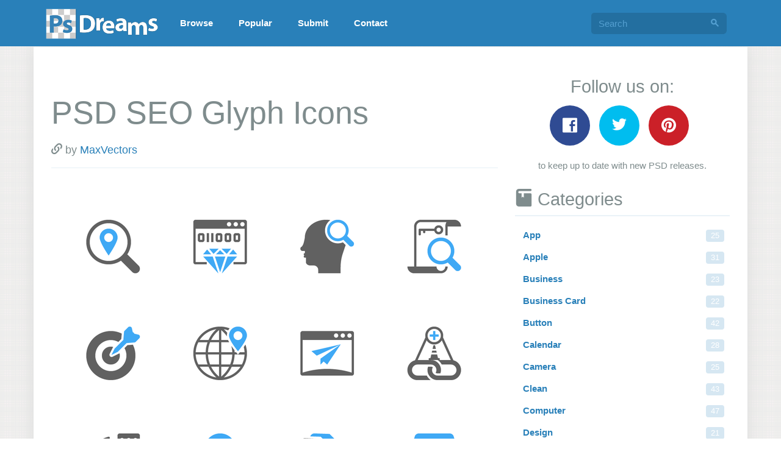

--- FILE ---
content_type: text/html; charset=utf-8
request_url: https://psdreams.com/free-psd/psd-seo-glyph-icons
body_size: 3550
content:
<!DOCTYPE html>
<html lang="en">
  <head>
    <meta charset="utf-8">
    <title>PSD SEO Glyph Icons - Free PSD File</title>
    
    <meta name="viewport" content="width=device-width, initial-scale=1.0">
    
    
    <link rel="stylesheet" href="https://static.psdreams.com/css/style.25972bcf.min.css">
    
    
    <script src="https://static.psdreams.com/js/packed.907b5c33.js"></script>
    
    <link rel="alternate" title="PSDreams.com" href="/feed" />
    <link rel="apple-touch-icon" href="https://static.psdreams.com/apple-touch-icon.png">
    <link rel="shortcut icon" href="https://static.psdreams.com/favicon.ico" />
    
    <!--[if lt IE 9]>
      <script src="https://static.psdreams.com/js/html5shiv.js"></script>
      <script src="https://static.psdreams.com/js/respond.min.js"></script>
    <![endif]-->
  </head>
  <body>
    <nav class="navbar navbar-inverse navbar-lg navbar-fixed-top" role="navigation">
      <div class="container">
        <div class="navbar-header">        
          <button type="button" class="navbar-toggle" data-toggle="collapse" data-target="#navbar-collapse-01">
            <span class="sr-only">Toggle navigation</span>
          </button>

          <a class="navbar-brand" alt="PSDreams Logo" href="/"><img src="https://static.psdreams.com/images/logo-psdreams.png" width="194" height="60" /></a>
        </div> 
          
        <div class="collapse navbar-collapse" id="navbar-collapse-01">
          <ul class="nav navbar-nav">
            <li><a href="/free-psd" title="Browse psd files">Browse</a></li>
            <li><a href="/popular-psd" title="Browse psd by popular">Popular</a></li>
            <li><a href="/submit" title="Submit PSD">Submit</a></li>
            <li><a href="/contact" title="Contact us">Contact</a></li>
          </ul>
            
          <form class="navbar-form navbar-right" method="get" action="/search">
            <div class="form-group">
              <div class="input-group"> 
                <input type="search" name="q" class="form-control" id="navbarInput-01" placeholder="Search">
                <span class="input-group-btn">
                  <button type="submit" class="btn"><span class="fui-search"></span></button>
                </span>
              </div>
            </div>
          </form>
        </div>
      </div>
    </nav>
    <div class="container" id="main">
      <div class="row">   
        <section id="content" class="col-md-8">
          
    
  			    
          
    <header class="page-header">  
      <h1>PSD SEO Glyph Icons</h1> 
      <span><i class="fui-link"></i> by <a href="https://maxvectors.com">MaxVectors</a></span>
      </header>

    <div class="text-center row">
      <div class="col-md-12">
        
        
        <img class="img-responsive" src="https://media.psdreams.com/images/large/730/5c/88/seo-glyph-icons.png" width="730" height="548" alt="PSD SEO Glyph Icons" />
        
        
      </div>
    </div>
    <hr/>
    <p></p>
        
        <div class="alert alert-info">
          <h4>Terms of Use:</h4>
          Free for commercial use
        </div>
        
    <div class="row">
      <div class="col-md-6">
        <dl>
          <dt>Tags:</dt>
          <dd>
          <a class="label label-default" href="/psd-hdd" title="HDD psd"><i class="fui-tag"></i> HDD</a>
            
          <a class="label label-default" href="/psd-seo" title="SEO psd"><i class="fui-tag"></i> SEO</a>
            
          <a class="label label-default" href="/psd-twitter" title="Twitter psd"><i class="fui-tag"></i> Twitter</a>
            
          <a class="label label-default" href="/psd-bird" title="bird psd"><i class="fui-tag"></i> bird</a>
            
          <a class="label label-default" href="/psd-broadcast" title="broadcast psd"><i class="fui-tag"></i> broadcast</a>
            
          <a class="label label-default" href="/psd-categorization" title="categorization psd"><i class="fui-tag"></i> categorization</a>
            
          <a class="label label-default" href="/psd-clean" title="clean psd"><i class="fui-tag"></i> clean</a>
            
          <a class="label label-default" href="/psd-code" title="code psd"><i class="fui-tag"></i> code</a>
            
          <a class="label label-default" href="/psd-company" title="company psd"><i class="fui-tag"></i> company</a>
            
          <a class="label label-default" href="/psd-dart" title="dart psd"><i class="fui-tag"></i> dart</a>
            
          <a class="label label-default" href="/psd-development" title="development psd"><i class="fui-tag"></i> development</a>
            
          <a class="label label-default" href="/psd-find" title="find psd"><i class="fui-tag"></i> find</a>
            
          <a class="label label-default" href="/psd-focus" title="focus psd"><i class="fui-tag"></i> focus</a>
            
          <a class="label label-default" href="/psd-hard_disk" title="hard disk psd"><i class="fui-tag"></i> hard disk</a>
            
          <a class="label label-default" href="/psd-head" title="head psd"><i class="fui-tag"></i> head</a>
            
          <a class="label label-default" href="/psd-hosting" title="hosting psd"><i class="fui-tag"></i> hosting</a>
            
          <a class="label label-default" href="/psd-icon" title="icon psd"><i class="fui-tag"></i> icon</a>
            
          <a class="label label-default" href="/psd-icons" title="icons psd"><i class="fui-tag"></i> icons</a>
            
          <a class="label label-default" href="/psd-idea" title="idea psd"><i class="fui-tag"></i> idea</a>
            
          <a class="label label-default" href="/psd-intelligent" title="intelligent psd"><i class="fui-tag"></i> intelligent</a>
            
          <a class="label label-default" href="/psd-magnifier" title="magnifier psd"><i class="fui-tag"></i> magnifier</a>
            
          <a class="label label-default" href="/psd-magnifying" title="magnifying psd"><i class="fui-tag"></i> magnifying</a>
            
          <a class="label label-default" href="/psd-map" title="map psd"><i class="fui-tag"></i> map</a>
            
          <a class="label label-default" href="/psd-media" title="media psd"><i class="fui-tag"></i> media</a>
            
          <a class="label label-default" href="/psd-ocation" title="ocation psd"><i class="fui-tag"></i> ocation</a>
            
          <a class="label label-default" href="/psd-optimization" title="optimization psd"><i class="fui-tag"></i> optimization</a>
            
          <a class="label label-default" href="/psd-pin" title="pin psd"><i class="fui-tag"></i> pin</a>
            
          <a class="label label-default" href="/psd-place" title="place psd"><i class="fui-tag"></i> place</a>
            
          <a class="label label-default" href="/psd-programming" title="programming psd"><i class="fui-tag"></i> programming</a>
            
          <a class="label label-default" href="/psd-search" title="search psd"><i class="fui-tag"></i> search</a>
            
          <a class="label label-default" href="/psd-server" title="server psd"><i class="fui-tag"></i> server</a>
            
          <a class="label label-default" href="/psd-set" title="set psd"><i class="fui-tag"></i> set</a>
            
          <a class="label label-default" href="/psd-smart" title="smart psd"><i class="fui-tag"></i> smart</a>
            
          <a class="label label-default" href="/psd-social" title="social psd"><i class="fui-tag"></i> social</a>
            
          <a class="label label-default" href="/psd-storage" title="storage psd"><i class="fui-tag"></i> storage</a>
            
          <a class="label label-default" href="/psd-tag" title="tag psd"><i class="fui-tag"></i> tag</a>
            
          <a class="label label-default" href="/psd-tags" title="tags psd"><i class="fui-tag"></i> tags</a>
            
          <a class="label label-default" href="/psd-target" title="target psd"><i class="fui-tag"></i> target</a>
            
          <a class="label label-default" href="/psd-tweet" title="tweet psd"><i class="fui-tag"></i> tweet</a>
            </dd>
        </dl>
        <dl class="dl-horizontal well">
          <p>
          <div class="addthis_toolbox addthis_default_style addthis_32x32_style">
            <a class="addthis_button_preferred_1"></a>
            <a class="addthis_button_preferred_2"></a>
            <a class="addthis_button_preferred_3"></a>
            <a class="addthis_button_preferred_4"></a>
            <a class="addthis_button_compact"></a>
            <a class="addthis_counter addthis_bubble_style"></a>
          </div>
          </p>
          <dt>File format:</dt>
          <dd>
          
          <span class="label label-inverse">psd</span> 
          
          
          
          
          
          
          
          </dd>
          <dt>File size:</dt>
          <dd>1.3 MB</dd> 
          <dt>Downloads:</dt>
          <dd>2304</dd>
        </dl>
      </div>
      <div class="col-md-6">
        <div class="downloads spacer"> 
          <div class="pull-left">
            <a title="Free Download" rel="nofollow" href="/psd/download/369" class="btn btn-huge btn-primary">DOWNLOAD</a>
          </div>
          
        </div>
        <div class="ad">
          
<script async src="//pagead2.googlesyndication.com/pagead/js/adsbygoogle.js"></script>
<!-- PSDreams Rectangle -->
<ins class="adsbygoogle"
     style="display:inline-block;width:336px;height:280px"
     data-ad-client="ca-pub-8189154269943417"
     data-ad-slot="6360185106"></ins>
<script>
(adsbygoogle = window.adsbygoogle || []).push({});
</script> 
          
        </div>
      </div>
    </div>
    <hr />
  	

          
        </section>
        <section id="sidebar" class="col-md-4">
          
  <section class="social text-center">
<h3>Follow us on:</h3>
<a class="btn btn-social-facebook" href="https://www.facebook.com/psdreamscom" target=”_blank”><i class="fui-facebook"></i> </a>
<a class="btn btn-social-twitter" href="https://twitter.com/psdreams_com" target=”_blank”><i class="fui-twitter"></i> </a>
<a class="btn btn-social-pinterest" href="https://www.pinterest.com/psdreamscom" target=”_blank”><i class="fui-pinterest"></i> </a>
<p>to keep up to date with new PSD releases.</p>
</section>


  


<section>
<h4><i class="fui-book"></i> Categories</h4>
<ul class="nav nav-list">
		
		
    
    
    <li><a href="/psd-app">App <span class="badge pull-right">25</span></a></li>
    
    
    <li><a href="/psd-apple">Apple <span class="badge pull-right">31</span></a></li>
    
    
    <li><a href="/psd-business">Business <span class="badge pull-right">23</span></a></li>
    
    
    <li><a href="/psd-business_card">Business Card <span class="badge pull-right">22</span></a></li>
    
    
    <li><a href="/psd-button">Button <span class="badge pull-right">42</span></a></li>
    
    
    <li><a href="/psd-calendar">Calendar <span class="badge pull-right">28</span></a></li>
    
    
    <li><a href="/psd-camera">Camera <span class="badge pull-right">25</span></a></li>
    
    
    <li><a href="/psd-clean">Clean <span class="badge pull-right">43</span></a></li>
    
    
    <li><a href="/psd-computer">Computer <span class="badge pull-right">47</span></a></li>
    
    
    <li><a href="/psd-design">Design <span class="badge pull-right">21</span></a></li>
    
    
    <li><a href="/psd-desk">Desk <span class="badge pull-right">29</span></a></li>
    
    
    <li><a href="/psd-device">Device <span class="badge pull-right">56</span></a></li>
    
    
    <li><a href="/psd-flat">Flat <span class="badge pull-right">41</span></a></li>
    
    
    <li><a href="/psd-hand">Hand <span class="badge pull-right">31</span></a></li>
    
    
    <li><a href="/psd-icon">Icon <span class="badge pull-right">40</span></a></li>
    
    
    <li><a href="/psd-icons">Icons <span class="badge pull-right">77</span></a></li>
    
    
    <li><a href="/psd-interface">Interface <span class="badge pull-right">32</span></a></li>
    
    
    <li><a href="/psd-ipad">Ipad <span class="badge pull-right">23</span></a></li>
    
    
    <li><a href="/psd-iphone">Iphone <span class="badge pull-right">70</span></a></li>
    
    
    <li><a href="/psd-iphone_6">Iphone 6 <span class="badge pull-right">21</span></a></li>
    
    
    <li><a href="/psd-laptop">Laptop <span class="badge pull-right">32</span></a></li>
    
    
    <li><a href="/psd-layout">Layout <span class="badge pull-right">25</span></a></li>
    
    
    <li><a href="/psd-macbook">Macbook <span class="badge pull-right">26</span></a></li>
    
    
    <li><a href="/psd-menu">Menu <span class="badge pull-right">37</span></a></li>
    
    
    <li><a href="/psd-minimal">Minimal <span class="badge pull-right">22</span></a></li>
    
    
    <li><a href="/psd-mobile">Mobile <span class="badge pull-right">22</span></a></li>
    
    
    <li><a href="/psd-mockup">Mockup <span class="badge pull-right">170</span></a></li>
    
    
    <li><a href="/psd-music">Music <span class="badge pull-right">22</span></a></li>
    
    
    <li><a href="/psd-navigation">Navigation <span class="badge pull-right">34</span></a></li>
    
    
    <li><a href="/psd-outline">Outline <span class="badge pull-right">23</span></a></li>
    
    
    <li><a href="/psd-pack">Pack <span class="badge pull-right">22</span></a></li>
    
    
    <li><a href="/psd-paper">Paper <span class="badge pull-right">23</span></a></li>
    
    
    <li><a href="/psd-pencil">Pencil <span class="badge pull-right">20</span></a></li>
    
    
    <li><a href="/psd-phone">Phone <span class="badge pull-right">49</span></a></li>
    
    
    <li><a href="/psd-photography">Photography <span class="badge pull-right">49</span></a></li>
    
    
    <li><a href="/psd-search">Search <span class="badge pull-right">22</span></a></li>
    
    
    <li><a href="/psd-set">Set <span class="badge pull-right">36</span></a></li>
    
    
    <li><a href="/psd-simple">Simple <span class="badge pull-right">36</span></a></li>
    
    
    <li><a href="/psd-smart_object">Smart Object <span class="badge pull-right">46</span></a></li>
    
    
    <li><a href="/psd-smartphone">Smartphone <span class="badge pull-right">56</span></a></li>
    
    
    <li><a href="/psd-technology">Technology <span class="badge pull-right">72</span></a></li>
    
    
    <li><a href="/psd-template">Template <span class="badge pull-right">142</span></a></li>
    
    
    <li><a href="/psd-ui">Ui <span class="badge pull-right">48</span></a></li>
    
    
    <li><a href="/psd-user">User <span class="badge pull-right">41</span></a></li>
    
    
    <li><a href="/psd-vector">Vector <span class="badge pull-right">46</span></a></li>
    
    
    <li><a href="/psd-webdesign">Webdesign <span class="badge pull-right">43</span></a></li>
    
    
    <li><a href="/psd-white">White <span class="badge pull-right">23</span></a></li>
    
    
    <li><a href="/psd-wood">Wood <span class="badge pull-right">30</span></a></li>
    
    
    <li class="divider"></li>
</ul>
<p><em>View all <a href="/categories">categories</a></em></p>
</section>
 
      
        </section>
      </div>
    </div>
    <footer class="bottom-menu">
      <div class="container">
        <div class="row">
          <div class="col-md-7 col-sm-12 col-xs-12 navbar-brand"><p>&copy; 2025 PSDreams.com.</p></div>
          <div class="col-md-3 col-sm-9 col-xs-12">
            <ul class="bottom-links">
              <li><a href="/privacy" title="Privacy policy">Privacy</a></li>
              <li><a href="/contact" title="Contact us">Contact</a></li> 
            </ul>
          </div>
          <div class="col-md-2 col-sm-3 col-xs-12">
            <ul class="bottom-icons">
              <li>
                <a href="https://www.facebook.com/psdreamscom" target=”_blank” class="fui-facebook"></a>
              </li>
              <li>
                <a href="https://twitter.com/psdreams_com" target=”_blank” class="fui-twitter"></a>
              </li>
              <li>  
                <a href="https://www.pinterest.com/psdreamscom" target=”_blank” class="fui-pinterest"></a>
              </li>
            </ul>
          </div>
        </div>             
      </div>
    </footer>
    
<!-- Piwik -->
<script type="text/javascript">
  var _paq = _paq || [];
  _paq.push(["trackPageView"]);
  _paq.push(["enableLinkTracking"]);

  (function() {
    var u=(("https:" == document.location.protocol) ? "https" : "http") + "://stats.psdreams.com/";
    _paq.push(["setTrackerUrl", u+"piwik.php"]);
    _paq.push(["setSiteId", "1"]);
    var d=document, g=d.createElement("script"), s=d.getElementsByTagName("script")[0]; g.type="text/javascript";
    g.defer=true; g.async=true; g.src=u+"piwik.js"; s.parentNode.insertBefore(g,s);
  })();
</script>
<img src="https://stats.psdreams.com/piwik.php?idsite=1&amp;rec=1" style="border:0" alt="" />
    


<script type="text/javascript" src="//s7.addthis.com/js/300/addthis_widget.js#pubid=ra-538751834b6b7b90"></script>

<script defer src="https://static.cloudflareinsights.com/beacon.min.js/vcd15cbe7772f49c399c6a5babf22c1241717689176015" integrity="sha512-ZpsOmlRQV6y907TI0dKBHq9Md29nnaEIPlkf84rnaERnq6zvWvPUqr2ft8M1aS28oN72PdrCzSjY4U6VaAw1EQ==" data-cf-beacon='{"version":"2024.11.0","token":"6f851416f19847d790a4052b7bba6294","r":1,"server_timing":{"name":{"cfCacheStatus":true,"cfEdge":true,"cfExtPri":true,"cfL4":true,"cfOrigin":true,"cfSpeedBrain":true},"location_startswith":null}}' crossorigin="anonymous"></script>
</body>
</html>


--- FILE ---
content_type: text/html; charset=utf-8
request_url: https://www.google.com/recaptcha/api2/aframe
body_size: 268
content:
<!DOCTYPE HTML><html><head><meta http-equiv="content-type" content="text/html; charset=UTF-8"></head><body><script nonce="D7d2iaX694GGZLWrDsZRiA">/** Anti-fraud and anti-abuse applications only. See google.com/recaptcha */ try{var clients={'sodar':'https://pagead2.googlesyndication.com/pagead/sodar?'};window.addEventListener("message",function(a){try{if(a.source===window.parent){var b=JSON.parse(a.data);var c=clients[b['id']];if(c){var d=document.createElement('img');d.src=c+b['params']+'&rc='+(localStorage.getItem("rc::a")?sessionStorage.getItem("rc::b"):"");window.document.body.appendChild(d);sessionStorage.setItem("rc::e",parseInt(sessionStorage.getItem("rc::e")||0)+1);localStorage.setItem("rc::h",'1765730109752');}}}catch(b){}});window.parent.postMessage("_grecaptcha_ready", "*");}catch(b){}</script></body></html>